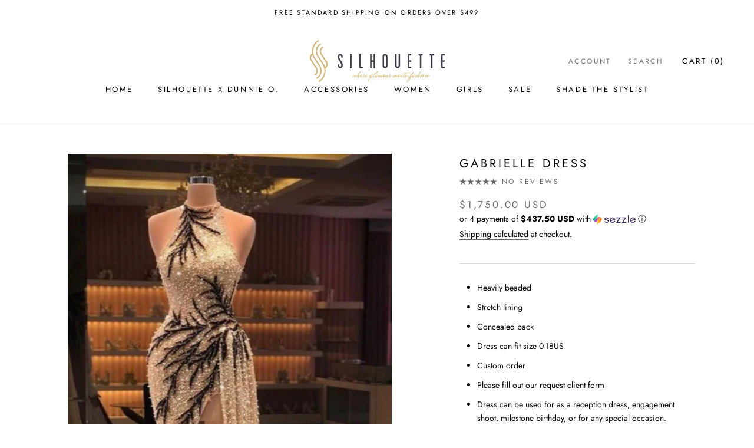

--- FILE ---
content_type: text/javascript
request_url: https://www.shopsilhouette.com/cdn/shop/t/15/assets/custom.js?v=183944157590872491501724436837
body_size: -687
content:
//# sourceMappingURL=/cdn/shop/t/15/assets/custom.js.map?v=183944157590872491501724436837
